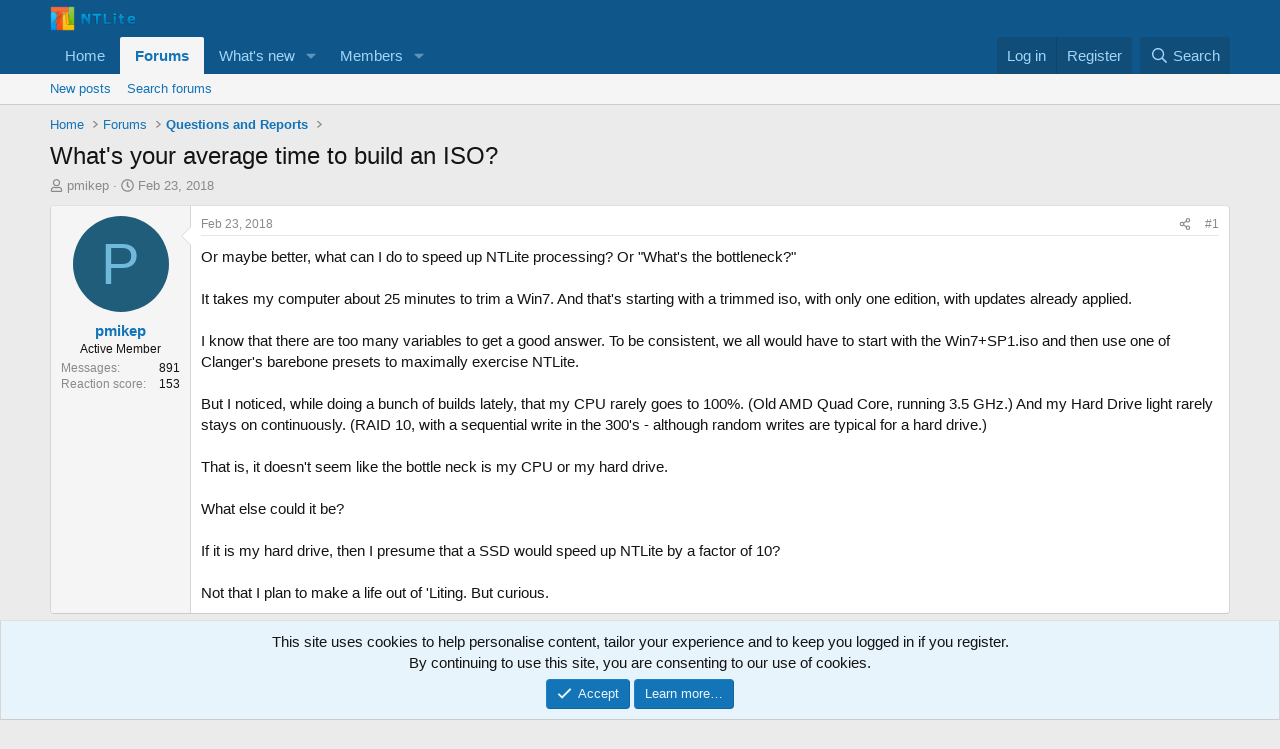

--- FILE ---
content_type: text/html; charset=utf-8
request_url: https://www.ntlite.com/community/index.php?threads/whats-your-average-time-to-build-an-iso.261/page-3
body_size: 15179
content:
<!DOCTYPE html>
<html id="XF" lang="en-US" dir="LTR"
	data-xf="2.3"
	data-app="public"
	
	
	data-template="thread_view_type_question"
	data-container-key="node-4"
	data-content-key="thread-261"
	data-logged-in="false"
	data-cookie-prefix="xf_"
	data-csrf="1768976285,4a25a66efa89fb0892f51515084d061c"
	class="has-no-js template-thread_view_type_question"
	>
<head>
	
	
	

	<meta charset="utf-8" />
	<title>What&#039;s your average time to build an ISO? | Page 3 | NTLite Forums</title>
	<link rel="manifest" href="/community/webmanifest.php">

	<meta http-equiv="X-UA-Compatible" content="IE=Edge" />
	<meta name="viewport" content="width=device-width, initial-scale=1, viewport-fit=cover">

	
		
			
				<meta name="theme-color" media="(prefers-color-scheme: light)" content="#0f578a" />
				<meta name="theme-color" media="(prefers-color-scheme: dark)" content="#0a1c29" />
			
		
	

	<meta name="apple-mobile-web-app-title" content="NTLite Forums">
	
		<link rel="apple-touch-icon" href="/wp-content/uploads/web-128-01.png" />
	

	
		
		<meta name="description" content="Or maybe better, what can I do to speed up NTLite processing? Or &quot;What&#039;s the bottleneck?&quot; 

It takes my computer about 25 minutes to trim a Win7. And that&#039;s..." />
		<meta property="og:description" content="Or maybe better, what can I do to speed up NTLite processing? Or &quot;What&#039;s the bottleneck?&quot; 

It takes my computer about 25 minutes to trim a Win7. And that&#039;s starting with a trimmed iso, with only one edition, with updates already applied.

I know that there are too many variables to get a good..." />
		<meta property="twitter:description" content="Or maybe better, what can I do to speed up NTLite processing? Or &quot;What&#039;s the bottleneck?&quot; 

It takes my computer about 25 minutes to trim a Win7. And that&#039;s starting with a trimmed iso, with only..." />
	
	
		<meta property="og:url" content="https://www.ntlite.com/community/index.php?threads/whats-your-average-time-to-build-an-iso.261/" />
	
		<link rel="canonical" href="https://www.ntlite.com/community/index.php?threads/whats-your-average-time-to-build-an-iso.261/page-3" />
	
		<link rel="prev" href="/community/index.php?threads/whats-your-average-time-to-build-an-iso.261/page-2#posts" />
	

	
		
	
	
	<meta property="og:site_name" content="NTLite Forums" />


	
	
		
	
	
	<meta property="og:type" content="website" />


	
	
		
	
	
	
		<meta property="og:title" content="What&#039;s your average time to build an ISO?" />
		<meta property="twitter:title" content="What&#039;s your average time to build an ISO?" />
	


	
	
	
	
		
	
	
	
		<meta property="og:image" content="/wp-content/uploads/web-128-01.png" />
		<meta property="twitter:image" content="/wp-content/uploads/web-128-01.png" />
		<meta property="twitter:card" content="summary" />
	


	

	
	
	
		
	
	

	<link rel="stylesheet" href="/community/css.php?css=public%3Anormalize.css%2Cpublic%3Afa.css%2Cpublic%3Avariations.less%2Cpublic%3Acore.less%2Cpublic%3Aapp.less&amp;s=1&amp;l=1&amp;d=1753523016&amp;k=00b44350feefced28229bcc3809fb6ce64b5a68e" />

	<link rel="stylesheet" href="/community/css.php?css=public%3Aattachments.less%2Cpublic%3Amessage.less%2Cpublic%3Anotices.less%2Cpublic%3Ashare_controls.less%2Cpublic%3Aextra.less&amp;s=1&amp;l=1&amp;d=1753523016&amp;k=26b33dd2935101d052fe037b184a06abc0742ef2" />


	
		<script src="/community/js/xf/preamble.min.js?_v=b993128a"></script>
	

	
	<script src="/community/js/vendor/vendor-compiled.js?_v=b993128a" defer></script>
	<script src="/community/js/xf/core-compiled.js?_v=b993128a" defer></script>

	<script>
		XF.ready(() =>
		{
			XF.extendObject(true, XF.config, {
				// 
				userId: 0,
				enablePush: false,
				pushAppServerKey: '',
				url: {
					fullBase: 'https://www.ntlite.com/community/',
					basePath: '/community/',
					css: '/community/css.php?css=__SENTINEL__&s=1&l=1&d=1753523016',
					js: '/community/js/__SENTINEL__?_v=b993128a',
					icon: '/community/data/local/icons/__VARIANT__.svg?v=1753523044#__NAME__',
					iconInline: '/community/styles/fa/__VARIANT__/__NAME__.svg?v=5.15.3',
					keepAlive: '/community/index.php?login/keep-alive'
				},
				cookie: {
					path: '/',
					domain: '',
					prefix: 'xf_',
					secure: true,
					consentMode: 'simple',
					consented: ["optional","_third_party"]
				},
				cacheKey: 'f3ed7234243583f554e27d349fe769c5',
				csrf: '1768976285,4a25a66efa89fb0892f51515084d061c',
				js: {},
				fullJs: false,
				css: {"public:attachments.less":true,"public:message.less":true,"public:notices.less":true,"public:share_controls.less":true,"public:extra.less":true},
				time: {
					now: 1768976285,
					today: 1768950000,
					todayDow: 3,
					tomorrow: 1769036400,
					yesterday: 1768863600,
					week: 1768431600,
					month: 1767222000,
					year: 1767222000
				},
				style: {
					light: 'default',
					dark: 'alternate',
					defaultColorScheme: 'light'
				},
				borderSizeFeature: '3px',
				fontAwesomeWeight: 'r',
				enableRtnProtect: true,
				
				enableFormSubmitSticky: true,
				imageOptimization: '0',
				imageOptimizationQuality: 0.85,
				uploadMaxFilesize: 2097152,
				uploadMaxWidth: 0,
				uploadMaxHeight: 0,
				allowedVideoExtensions: ["m4v","mov","mp4","mp4v","mpeg","mpg","ogv","webm"],
				allowedAudioExtensions: ["mp3","opus","ogg","wav"],
				shortcodeToEmoji: true,
				visitorCounts: {
					conversations_unread: '0',
					alerts_unviewed: '0',
					total_unread: '0',
					title_count: false,
					icon_indicator: true
				},
				jsMt: {"xf\/action.js":"1f4270de","xf\/embed.js":"93edbc5d","xf\/form.js":"93edbc5d","xf\/structure.js":"1f4270de","xf\/tooltip.js":"93edbc5d"},
				jsState: {},
				publicMetadataLogoUrl: '/wp-content/uploads/web-128-01.png',
				publicPushBadgeUrl: 'https://www.ntlite.com/community/styles/default/xenforo/bell.png'
			})

			XF.extendObject(XF.phrases, {
				// 
				date_x_at_time_y:     "{date} at {time}",
				day_x_at_time_y:      "{day} at {time}",
				yesterday_at_x:       "Yesterday at {time}",
				x_minutes_ago:        "{minutes} minutes ago",
				one_minute_ago:       "1 minute ago",
				a_moment_ago:         "A moment ago",
				today_at_x:           "Today at {time}",
				in_a_moment:          "In a moment",
				in_a_minute:          "In a minute",
				in_x_minutes:         "In {minutes} minutes",
				later_today_at_x:     "Later today at {time}",
				tomorrow_at_x:        "Tomorrow at {time}",
				short_date_x_minutes: "{minutes}m",
				short_date_x_hours:   "{hours}h",
				short_date_x_days:    "{days}d",

				day0: "Sunday",
				day1: "Monday",
				day2: "Tuesday",
				day3: "Wednesday",
				day4: "Thursday",
				day5: "Friday",
				day6: "Saturday",

				dayShort0: "Sun",
				dayShort1: "Mon",
				dayShort2: "Tue",
				dayShort3: "Wed",
				dayShort4: "Thu",
				dayShort5: "Fri",
				dayShort6: "Sat",

				month0: "January",
				month1: "February",
				month2: "March",
				month3: "April",
				month4: "May",
				month5: "June",
				month6: "July",
				month7: "August",
				month8: "September",
				month9: "October",
				month10: "November",
				month11: "December",

				active_user_changed_reload_page: "The active user has changed. Reload the page for the latest version.",
				server_did_not_respond_in_time_try_again: "The server did not respond in time. Please try again.",
				oops_we_ran_into_some_problems: "Oops! We ran into some problems.",
				oops_we_ran_into_some_problems_more_details_console: "Oops! We ran into some problems. Please try again later. More error details may be in the browser console.",
				file_too_large_to_upload: "The file is too large to be uploaded.",
				uploaded_file_is_too_large_for_server_to_process: "The uploaded file is too large for the server to process.",
				files_being_uploaded_are_you_sure: "Files are still being uploaded. Are you sure you want to submit this form?",
				attach: "Attach files",
				rich_text_box: "Rich text box",
				close: "Close",
				link_copied_to_clipboard: "Link copied to clipboard.",
				text_copied_to_clipboard: "Text copied to clipboard.",
				loading: "Loading…",
				you_have_exceeded_maximum_number_of_selectable_items: "You have exceeded the maximum number of selectable items.",

				processing: "Processing",
				'processing...': "Processing…",

				showing_x_of_y_items: "Showing {count} of {total} items",
				showing_all_items: "Showing all items",
				no_items_to_display: "No items to display",

				number_button_up: "Increase",
				number_button_down: "Decrease",

				push_enable_notification_title: "Push notifications enabled successfully at NTLite Forums",
				push_enable_notification_body: "Thank you for enabling push notifications!",

				pull_down_to_refresh: "Pull down to refresh",
				release_to_refresh: "Release to refresh",
				refreshing: "Refreshing…"
			})
		})
	</script>

	


	

	
</head>
<body data-template="thread_view_type_question">

<div class="p-pageWrapper" id="top">

	

	<header class="p-header" id="header">
		<div class="p-header-inner">
			<div class="p-header-content">
				<div class="p-header-logo p-header-logo--image">
					<a href="https://www.ntlite.com">
						

	

	
		
		

		
	
		
		

		
	

	

	<picture data-variations="{&quot;default&quot;:{&quot;1&quot;:&quot;\/wp-content\/uploads\/2014\/10\/72-web-logo.png&quot;,&quot;2&quot;:null},&quot;alternate&quot;:{&quot;1&quot;:&quot;\/wp-content\/uploads\/2014\/10\/72-web-logo.png&quot;,&quot;2&quot;:null}}">
		
		
		

		
			
			
			

			
		

		<img src="/wp-content/uploads/2014/10/72-web-logo.png"  width="100" height="36" alt="NTLite Forums"  />
	</picture>


					</a>
				</div>

				
			</div>
		</div>
	</header>

	
	

	
		<div class="p-navSticky p-navSticky--primary" data-xf-init="sticky-header">
			
		<nav class="p-nav">
			<div class="p-nav-inner">
				<button type="button" class="button button--plain p-nav-menuTrigger" data-xf-click="off-canvas" data-menu=".js-headerOffCanvasMenu" tabindex="0" aria-label="Menu"><span class="button-text">
					<i aria-hidden="true"></i>
				</span></button>

				<div class="p-nav-smallLogo">
					<a href="https://www.ntlite.com">
						

	

	
		
		

		
	
		
		

		
	

	

	<picture data-variations="{&quot;default&quot;:{&quot;1&quot;:&quot;\/wp-content\/uploads\/2014\/10\/72-web-logo.png&quot;,&quot;2&quot;:null},&quot;alternate&quot;:{&quot;1&quot;:&quot;\/wp-content\/uploads\/2014\/10\/72-web-logo.png&quot;,&quot;2&quot;:null}}">
		
		
		

		
			
			
			

			
		

		<img src="/wp-content/uploads/2014/10/72-web-logo.png"  width="100" height="36" alt="NTLite Forums"  />
	</picture>


					</a>
				</div>

				<div class="p-nav-scroller hScroller" data-xf-init="h-scroller" data-auto-scroll=".p-navEl.is-selected">
					<div class="hScroller-scroll">
						<ul class="p-nav-list js-offCanvasNavSource">
							
								<li>
									
	<div class="p-navEl " >
	

		
	
	<a href="https://www.ntlite.com"
	class="p-navEl-link "
	
	data-xf-key="1"
	data-nav-id="home">Home</a>


		

		
	
	</div>

								</li>
							
								<li>
									
	<div class="p-navEl is-selected" data-has-children="true">
	

		
	
	<a href="/community/index.php"
	class="p-navEl-link p-navEl-link--splitMenu "
	
	
	data-nav-id="forums">Forums</a>


		<a data-xf-key="2"
			data-xf-click="menu"
			data-menu-pos-ref="< .p-navEl"
			class="p-navEl-splitTrigger"
			role="button"
			tabindex="0"
			aria-label="Toggle expanded"
			aria-expanded="false"
			aria-haspopup="true"></a>

		
	
		<div class="menu menu--structural" data-menu="menu" aria-hidden="true">
			<div class="menu-content">
				
					
	
	
	<a href="/community/index.php?whats-new/posts/"
	class="menu-linkRow u-indentDepth0 js-offCanvasCopy "
	
	
	data-nav-id="newPosts">New posts</a>

	

				
					
	
	
	<a href="/community/index.php?search/&amp;type=post"
	class="menu-linkRow u-indentDepth0 js-offCanvasCopy "
	
	
	data-nav-id="searchForums">Search forums</a>

	

				
			</div>
		</div>
	
	</div>

								</li>
							
								<li>
									
	<div class="p-navEl " data-has-children="true">
	

		
	
	<a href="/community/index.php?whats-new/"
	class="p-navEl-link p-navEl-link--splitMenu "
	
	
	data-nav-id="whatsNew">What's new</a>


		<a data-xf-key="3"
			data-xf-click="menu"
			data-menu-pos-ref="< .p-navEl"
			class="p-navEl-splitTrigger"
			role="button"
			tabindex="0"
			aria-label="Toggle expanded"
			aria-expanded="false"
			aria-haspopup="true"></a>

		
	
		<div class="menu menu--structural" data-menu="menu" aria-hidden="true">
			<div class="menu-content">
				
					
	
	
	<a href="/community/index.php?featured/"
	class="menu-linkRow u-indentDepth0 js-offCanvasCopy "
	
	
	data-nav-id="featured">Featured content</a>

	

				
					
	
	
	<a href="/community/index.php?whats-new/posts/"
	class="menu-linkRow u-indentDepth0 js-offCanvasCopy "
	 rel="nofollow"
	
	data-nav-id="whatsNewPosts">New posts</a>

	

				
					
	
	
	<a href="/community/index.php?whats-new/profile-posts/"
	class="menu-linkRow u-indentDepth0 js-offCanvasCopy "
	 rel="nofollow"
	
	data-nav-id="whatsNewProfilePosts">New profile posts</a>

	

				
					
	
	
	<a href="/community/index.php?whats-new/latest-activity"
	class="menu-linkRow u-indentDepth0 js-offCanvasCopy "
	 rel="nofollow"
	
	data-nav-id="latestActivity">Latest activity</a>

	

				
			</div>
		</div>
	
	</div>

								</li>
							
								<li>
									
	<div class="p-navEl " data-has-children="true">
	

		
	
	<a href="/community/index.php?members/"
	class="p-navEl-link p-navEl-link--splitMenu "
	
	
	data-nav-id="members">Members</a>


		<a data-xf-key="4"
			data-xf-click="menu"
			data-menu-pos-ref="< .p-navEl"
			class="p-navEl-splitTrigger"
			role="button"
			tabindex="0"
			aria-label="Toggle expanded"
			aria-expanded="false"
			aria-haspopup="true"></a>

		
	
		<div class="menu menu--structural" data-menu="menu" aria-hidden="true">
			<div class="menu-content">
				
					
	
	
	<a href="/community/index.php?online/"
	class="menu-linkRow u-indentDepth0 js-offCanvasCopy "
	
	
	data-nav-id="currentVisitors">Current visitors</a>

	

				
					
	
	
	<a href="/community/index.php?whats-new/profile-posts/"
	class="menu-linkRow u-indentDepth0 js-offCanvasCopy "
	 rel="nofollow"
	
	data-nav-id="newProfilePosts">New profile posts</a>

	

				
					
	
	
	<a href="/community/index.php?search/&amp;type=profile_post"
	class="menu-linkRow u-indentDepth0 js-offCanvasCopy "
	
	
	data-nav-id="searchProfilePosts">Search profile posts</a>

	

				
			</div>
		</div>
	
	</div>

								</li>
							
						</ul>
					</div>
				</div>

				<div class="p-nav-opposite">
					<div class="p-navgroup p-account p-navgroup--guest">
						
							<a href="/community/index.php?login/" class="p-navgroup-link p-navgroup-link--textual p-navgroup-link--logIn"
								data-xf-click="overlay" data-follow-redirects="on">
								<span class="p-navgroup-linkText">Log in</span>
							</a>
							
								<a href="/community/index.php?register/" class="p-navgroup-link p-navgroup-link--textual p-navgroup-link--register"
									data-xf-click="overlay" data-follow-redirects="on">
									<span class="p-navgroup-linkText">Register</span>
								</a>
							
						
					</div>

					<div class="p-navgroup p-discovery">
						<a href="/community/index.php?whats-new/"
							class="p-navgroup-link p-navgroup-link--iconic p-navgroup-link--whatsnew"
							aria-label="What&#039;s new"
							title="What&#039;s new">
							<i aria-hidden="true"></i>
							<span class="p-navgroup-linkText">What's new</span>
						</a>

						
							<a href="/community/index.php?search/"
								class="p-navgroup-link p-navgroup-link--iconic p-navgroup-link--search"
								data-xf-click="menu"
								data-xf-key="/"
								aria-label="Search"
								aria-expanded="false"
								aria-haspopup="true"
								title="Search">
								<i aria-hidden="true"></i>
								<span class="p-navgroup-linkText">Search</span>
							</a>
							<div class="menu menu--structural menu--wide" data-menu="menu" aria-hidden="true">
								<form action="/community/index.php?search/search" method="post"
									class="menu-content"
									data-xf-init="quick-search">

									<h3 class="menu-header">Search</h3>
									
									<div class="menu-row">
										
											<div class="inputGroup inputGroup--joined">
												<input type="text" class="input" name="keywords" data-acurl="/community/index.php?search/auto-complete" placeholder="Search…" aria-label="Search" data-menu-autofocus="true" />
												
			<select name="constraints" class="js-quickSearch-constraint input" aria-label="Search within">
				<option value="">Everywhere</option>
<option value="{&quot;search_type&quot;:&quot;post&quot;}">Threads</option>
<option value="{&quot;search_type&quot;:&quot;post&quot;,&quot;c&quot;:{&quot;nodes&quot;:[4],&quot;child_nodes&quot;:1}}">This forum</option>
<option value="{&quot;search_type&quot;:&quot;post&quot;,&quot;c&quot;:{&quot;thread&quot;:261}}">This thread</option>

			</select>
		
											</div>
										
									</div>

									
									<div class="menu-row">
										<label class="iconic"><input type="checkbox"  name="c[title_only]" value="1" /><i aria-hidden="true"></i><span class="iconic-label">Search titles only

													
													<span tabindex="0" role="button"
														data-xf-init="tooltip" data-trigger="hover focus click" title="Tags will also be searched in content where tags are supported">

														<i class="fa--xf far fa-question-circle  u-muted u-smaller"><svg xmlns="http://www.w3.org/2000/svg" role="img" ><title>Note</title><use href="/community/data/local/icons/regular.svg?v=1753523044#question-circle"></use></svg></i>
													</span></span></label>

									</div>
									
									<div class="menu-row">
										<div class="inputGroup">
											<span class="inputGroup-text" id="ctrl_search_menu_by_member">By:</span>
											<input type="text" class="input" name="c[users]" data-xf-init="auto-complete" placeholder="Member" aria-labelledby="ctrl_search_menu_by_member" />
										</div>
									</div>
									<div class="menu-footer">
									<span class="menu-footer-controls">
										<button type="submit" class="button button--icon button--icon--search button--primary"><i class="fa--xf far fa-search "><svg xmlns="http://www.w3.org/2000/svg" role="img" aria-hidden="true" ><use href="/community/data/local/icons/regular.svg?v=1753523044#search"></use></svg></i><span class="button-text">Search</span></button>
										<button type="submit" class="button " name="from_search_menu"><span class="button-text">Advanced search…</span></button>
									</span>
									</div>

									<input type="hidden" name="_xfToken" value="1768976285,4a25a66efa89fb0892f51515084d061c" />
								</form>
							</div>
						
					</div>
				</div>
			</div>
		</nav>
	
		</div>
		
		
			<div class="p-sectionLinks">
				<div class="p-sectionLinks-inner hScroller" data-xf-init="h-scroller">
					<div class="hScroller-scroll">
						<ul class="p-sectionLinks-list">
							
								<li>
									
	<div class="p-navEl " >
	

		
	
	<a href="/community/index.php?whats-new/posts/"
	class="p-navEl-link "
	
	data-xf-key="alt+1"
	data-nav-id="newPosts">New posts</a>


		

		
	
	</div>

								</li>
							
								<li>
									
	<div class="p-navEl " >
	

		
	
	<a href="/community/index.php?search/&amp;type=post"
	class="p-navEl-link "
	
	data-xf-key="alt+2"
	data-nav-id="searchForums">Search forums</a>


		

		
	
	</div>

								</li>
							
						</ul>
					</div>
				</div>
			</div>
			
	
		

	<div class="offCanvasMenu offCanvasMenu--nav js-headerOffCanvasMenu" data-menu="menu" aria-hidden="true" data-ocm-builder="navigation">
		<div class="offCanvasMenu-backdrop" data-menu-close="true"></div>
		<div class="offCanvasMenu-content">
			<div class="offCanvasMenu-header">
				Menu
				<a class="offCanvasMenu-closer" data-menu-close="true" role="button" tabindex="0" aria-label="Close"></a>
			</div>
			
				<div class="p-offCanvasRegisterLink">
					<div class="offCanvasMenu-linkHolder">
						<a href="/community/index.php?login/" class="offCanvasMenu-link" data-xf-click="overlay" data-menu-close="true">
							Log in
						</a>
					</div>
					<hr class="offCanvasMenu-separator" />
					
						<div class="offCanvasMenu-linkHolder">
							<a href="/community/index.php?register/" class="offCanvasMenu-link" data-xf-click="overlay" data-menu-close="true">
								Register
							</a>
						</div>
						<hr class="offCanvasMenu-separator" />
					
				</div>
			
			<div class="js-offCanvasNavTarget"></div>
			<div class="offCanvasMenu-installBanner js-installPromptContainer" style="display: none;" data-xf-init="install-prompt">
				<div class="offCanvasMenu-installBanner-header">Install the app</div>
				<button type="button" class="button js-installPromptButton"><span class="button-text">Install</span></button>
				<template class="js-installTemplateIOS">
					<div class="js-installTemplateContent">
						<div class="overlay-title">How to install the app on iOS</div>
						<div class="block-body">
							<div class="block-row">
								<p>
									Follow along with the video below to see how to install our site as a web app on your home screen.
								</p>
								<p style="text-align: center">
									<video src="/community/styles/default/xenforo/add_to_home.mp4"
										width="280" height="480" autoplay loop muted playsinline></video>
								</p>
								<p>
									<small><strong>Note:</strong> This feature may not be available in some browsers.</small>
								</p>
							</div>
						</div>
					</div>
				</template>
			</div>
		</div>
	</div>

	<div class="p-body">
		<div class="p-body-inner">
			<!--XF:EXTRA_OUTPUT-->

			

			

			
			
	
		<ul class="p-breadcrumbs "
			itemscope itemtype="https://schema.org/BreadcrumbList">
			
				

				
				

				
					
					
	<li itemprop="itemListElement" itemscope itemtype="https://schema.org/ListItem">
		<a href="https://www.ntlite.com" itemprop="item">
			<span itemprop="name">Home</span>
		</a>
		<meta itemprop="position" content="1" />
	</li>

				

				
					
					
	<li itemprop="itemListElement" itemscope itemtype="https://schema.org/ListItem">
		<a href="/community/index.php" itemprop="item">
			<span itemprop="name">Forums</span>
		</a>
		<meta itemprop="position" content="2" />
	</li>

				
				
					
					
	<li itemprop="itemListElement" itemscope itemtype="https://schema.org/ListItem">
		<a href="/community/index.php?forums/questions-and-reports.4/" itemprop="item">
			<span itemprop="name">Questions and Reports</span>
		</a>
		<meta itemprop="position" content="3" />
	</li>

				
			
		</ul>
	

			

			
	<noscript class="js-jsWarning"><div class="blockMessage blockMessage--important blockMessage--iconic u-noJsOnly">JavaScript is disabled. For a better experience, please enable JavaScript in your browser before proceeding.</div></noscript>

			
	<div class="blockMessage blockMessage--important blockMessage--iconic js-browserWarning" style="display: none">You are using an out of date browser. It  may not display this or other websites correctly.<br />You should upgrade or use an <a href="https://www.google.com/chrome/" target="_blank" rel="noopener">alternative browser</a>.</div>


			
				<div class="p-body-header">
					
						
							<div class="p-title ">
								
									
										<h1 class="p-title-value">What&#039;s your average time to build an ISO?</h1>
									
									
								
							</div>
						

						
							<div class="p-description">
	<ul class="listInline listInline--bullet">
		<li>
			<i class="fa--xf far fa-user "><svg xmlns="http://www.w3.org/2000/svg" role="img" ><title>Thread starter</title><use href="/community/data/local/icons/regular.svg?v=1753523044#user"></use></svg></i>
			<span class="u-srOnly">Thread starter</span>

			<a href="/community/index.php?members/pmikep.80/" class="username  u-concealed" dir="auto" data-user-id="80" data-xf-init="member-tooltip">pmikep</a>
		</li>
		<li>
			<i class="fa--xf far fa-clock "><svg xmlns="http://www.w3.org/2000/svg" role="img" ><title>Start date</title><use href="/community/data/local/icons/regular.svg?v=1753523044#clock"></use></svg></i>
			<span class="u-srOnly">Start date</span>

			<a href="/community/index.php?threads/whats-your-average-time-to-build-an-iso.261/" class="u-concealed"><time  class="u-dt" dir="auto" datetime="2018-02-23T00:42:03+0100" data-timestamp="1519342923" data-date="Feb 23, 2018" data-time="12:42 AM" data-short="Feb &#039;18" title="Feb 23, 2018 at 12:42 AM">Feb 23, 2018</time></a>
		</li>
		
		
	</ul>
</div>
						
					
				</div>
			

			<div class="p-body-main  ">
				
				<div class="p-body-contentCol"></div>
				

				

				<div class="p-body-content">
					
					<div class="p-body-pageContent">










	
	
	
		
	
	
	


	
	
	
		
	
	
	


	
	
		
	
	
	


	
	



	












	

	
		
	















	

	
	<div class="block block--messages "
		data-xf-init="lightbox select-to-quote"
		data-message-selector=".js-post"
		data-lb-id="thread-261">
		
			
	


			<div class="block-outer"></div>

			
	<div class="block-outer js-threadStatusField"></div>

		

		<div class="block-container">
			<div class="block-body">
				
					

	
	

	

	
	<article class="message message--post js-post js-inlineModContainer  "
		data-author="pmikep"
		data-content="post-2409"
		id="js-post-2409"
		>

		

		<span class="u-anchorTarget" id="post-2409"></span>

		
			<div class="message-inner">
				
					<div class="message-cell message-cell--user">
						

	<section class="message-user"
		
		
		>

		

		<div class="message-avatar ">
			<div class="message-avatar-wrapper">
				<a href="/community/index.php?members/pmikep.80/" class="avatar avatar--m avatar--default avatar--default--dynamic" data-user-id="80" data-xf-init="member-tooltip" style="background-color: #1f5d7a; color: #70b9db">
			<span class="avatar-u80-m" role="img" aria-label="pmikep">P</span> 
		</a>
				
			</div>
		</div>
		<div class="message-userDetails">
			<h4 class="message-name"><a href="/community/index.php?members/pmikep.80/" class="username " dir="auto" data-user-id="80" data-xf-init="member-tooltip">pmikep</a></h4>
			<h5 class="userTitle message-userTitle" dir="auto">Active Member</h5>
			
		</div>
		
			
			
				<div class="message-userExtras">
				
					
					
						<dl class="pairs pairs--justified">
							<dt>Messages</dt>
							<dd>891</dd>
						</dl>
					
					
					
						<dl class="pairs pairs--justified">
							<dt>Reaction score</dt>
							<dd>153</dd>
						</dl>
					
					
					
					
					
					
				
				</div>
			
		
		<span class="message-userArrow"></span>
	</section>

					</div>
				

				
					<div class="message-cell message-cell--main">
					
						<div class="message-main js-quickEditTarget">

							
								

	

	<header class="message-attribution message-attribution--split">
		<ul class="message-attribution-main listInline ">
			
			
			<li class="u-concealed">
				<a href="/community/index.php?threads/whats-your-average-time-to-build-an-iso.261/post-2409" rel="nofollow" >
					<time  class="u-dt" dir="auto" datetime="2018-02-23T00:42:03+0100" data-timestamp="1519342923" data-date="Feb 23, 2018" data-time="12:42 AM" data-short="Feb &#039;18" title="Feb 23, 2018 at 12:42 AM">Feb 23, 2018</time>
				</a>
			</li>
			
		</ul>

		<ul class="message-attribution-opposite message-attribution-opposite--list ">
			
			<li>
				<a href="/community/index.php?threads/whats-your-average-time-to-build-an-iso.261/post-2409"
					class="message-attribution-gadget"
					data-xf-init="share-tooltip"
					data-href="/community/index.php?posts/2409/share"
					aria-label="Share"
					rel="nofollow">
					<i class="fa--xf far fa-share-alt "><svg xmlns="http://www.w3.org/2000/svg" role="img" aria-hidden="true" ><use href="/community/data/local/icons/regular.svg?v=1753523044#share-alt"></use></svg></i>
				</a>
			</li>
			
				<li class="u-hidden js-embedCopy">
					
	<a href="javascript:"
		data-xf-init="copy-to-clipboard"
		data-copy-text="&lt;div class=&quot;js-xf-embed&quot; data-url=&quot;https://www.ntlite.com/community&quot; data-content=&quot;post-2409&quot;&gt;&lt;/div&gt;&lt;script defer src=&quot;https://www.ntlite.com/community/js/xf/external_embed.js?_v=b993128a&quot;&gt;&lt;/script&gt;"
		data-success="Embed code HTML copied to clipboard."
		class="">
		<i class="fa--xf far fa-code "><svg xmlns="http://www.w3.org/2000/svg" role="img" aria-hidden="true" ><use href="/community/data/local/icons/regular.svg?v=1753523044#code"></use></svg></i>
	</a>

				</li>
			
			
			
				<li>
					<a href="/community/index.php?threads/whats-your-average-time-to-build-an-iso.261/post-2409" rel="nofollow">
						#1
					</a>
				</li>
			
		</ul>
	</header>

							

							<div class="message-content js-messageContent">
							

								
									
	
	
	

								

								
									
	

	<div class="message-userContent lbContainer js-lbContainer "
		data-lb-id="post-2409"
		data-lb-caption-desc="pmikep &middot; Feb 23, 2018 at 12:42 AM">

		
			

	
		
	

		

		<article class="message-body js-selectToQuote">
			
				
			

			<div >
				
					<div class="bbWrapper">Or maybe better, what can I do to speed up NTLite processing? Or &quot;What&#039;s the bottleneck?&quot; <br />
<br />
It takes my computer about 25 minutes to trim a Win7. And that&#039;s starting with a trimmed iso, with only one edition, with updates already applied.<br />
<br />
I know that there are too many variables to get a good answer. To be consistent, we all would have to start with the Win7+SP1.iso and then use one of Clanger&#039;s barebone presets to maximally exercise NTLite.<br />
<br />
But I noticed, while doing a bunch of builds lately, that my CPU rarely goes to 100%. (Old AMD Quad Core, running 3.5 GHz.) And my Hard Drive light rarely stays on continuously. (RAID 10, with a sequential write in the 300&#039;s - although random writes are typical for a hard drive.)<br />
<br />
That is, it doesn&#039;t seem like the bottle neck is my CPU or my hard drive. <br />
<br />
What else could it be? <br />
<br />
If it is my hard drive, then I presume that a SSD would speed up NTLite by a factor of 10?<br />
<br />
Not that I plan to make a life out of &#039;Liting. But curious.</div>
				
			</div>

			<div class="js-selectToQuoteEnd">&nbsp;</div>
			
				
			
		</article>

		
			

	
		
	

		

		
	</div>

								

								
									
	

	

								

								
									
	

								

							
							</div>

							
								
	

	<footer class="message-footer">
		

		

		<div class="reactionsBar js-reactionsList ">
			
		</div>

		<div class="js-historyTarget message-historyTarget toggleTarget" data-href="trigger-href"></div>
	</footer>

							
						</div>

					
					</div>
				
			</div>
		
	</article>

	
	

				
			</div>
		</div>

		
	</div>



	



<div class="block block--messages" data-xf-init="" data-type="post" data-href="/community/index.php?inline-mod/" data-search-target="*">

	<span class="u-anchorTarget" id="posts"></span>

	

	<div class="block-outer"><div class="block-outer-main"><nav class="pageNavWrapper pageNavWrapper--mixed ">



<div class="pageNav  ">
	
		<a href="/community/index.php?threads/whats-your-average-time-to-build-an-iso.261/page-2#posts" class="pageNav-jump pageNav-jump--prev">Prev</a>
	

	<ul class="pageNav-main">
		

	
		<li class="pageNav-page "><a href="/community/index.php?threads/whats-your-average-time-to-build-an-iso.261/">1</a></li>
	


		

		
			

	
		<li class="pageNav-page pageNav-page--earlier"><a href="/community/index.php?threads/whats-your-average-time-to-build-an-iso.261/page-2#posts">2</a></li>
	

		

		

		

	
		<li class="pageNav-page pageNav-page--current "><a href="/community/index.php?threads/whats-your-average-time-to-build-an-iso.261/page-3#posts">3</a></li>
	

	</ul>

	
</div>

<div class="pageNavSimple">
	
		<a href="/community/index.php?threads/whats-your-average-time-to-build-an-iso.261/"
			class="pageNavSimple-el pageNavSimple-el--first"
			data-xf-init="tooltip" title="First">
			<i aria-hidden="true"></i> <span class="u-srOnly">First</span>
		</a>
		<a href="/community/index.php?threads/whats-your-average-time-to-build-an-iso.261/page-2#posts" class="pageNavSimple-el pageNavSimple-el--prev">
			<i aria-hidden="true"></i> Prev
		</a>
	

	<a class="pageNavSimple-el pageNavSimple-el--current"
		data-xf-init="tooltip" title="Go to page"
		data-xf-click="menu" role="button" tabindex="0" aria-expanded="false" aria-haspopup="true">
		3 of 3
	</a>
	

	<div class="menu menu--pageJump" data-menu="menu" aria-hidden="true">
		<div class="menu-content">
			<h4 class="menu-header">Go to page</h4>
			<div class="menu-row" data-xf-init="page-jump" data-page-url="/community/index.php?threads/whats-your-average-time-to-build-an-iso.261/page-%page%">
				<div class="inputGroup inputGroup--numbers">
					<div class="inputGroup inputGroup--numbers inputNumber" data-xf-init="number-box"><input type="number" pattern="\d*" class="input input--number js-numberBoxTextInput input input--numberNarrow js-pageJumpPage" value="3"  min="1" max="3" step="1" required="required" data-menu-autofocus="true" /></div>
					<span class="inputGroup-text"><button type="button" class="button js-pageJumpGo"><span class="button-text">Go</span></button></span>
				</div>
			</div>
		</div>
	</div>


	
</div>

</nav>



</div></div>

	

	

	<div class="block-container lbContainer"
		data-xf-init="lightbox select-to-quote"
		data-message-selector=".js-post"
		data-lb-id="thread-261"
		data-lb-universal="0">

		<div class="block-body js-replyNewMessageContainer">
			
				

					

					
						

	
	

	

	
	<article class="message message--post  js-post js-inlineModContainer  "
		data-author="Clanger"
		data-content="post-17508"
		id="js-post-17508"
		itemscope itemtype="https://schema.org/Answer" itemid="https://www.ntlite.com/community/index.php?posts/17508/">

		
			<meta itemprop="parentItem" itemscope itemid="https://www.ntlite.com/community/index.php?threads/whats-your-average-time-to-build-an-iso.261/" />
			<meta itemprop="name" content="Post #41" />
		

		<span class="u-anchorTarget" id="post-17508"></span>

		
			<div class="message-inner">
				
					<div class="message-cell message-cell--user">
						

	<section class="message-user"
		itemprop="author"
		itemscope itemtype="https://schema.org/Person"
		itemid="https://www.ntlite.com/community/index.php?members/clanger.3/">

		
			<meta itemprop="url" content="https://www.ntlite.com/community/index.php?members/clanger.3/" />
		

		<div class="message-avatar ">
			<div class="message-avatar-wrapper">
				<a href="/community/index.php?members/clanger.3/" class="avatar avatar--m avatar--default avatar--default--dynamic" data-user-id="3" data-xf-init="member-tooltip" style="background-color: #33cc8f; color: #0f3d2b">
			<span class="avatar-u3-m" role="img" aria-label="Clanger">C</span> 
		</a>
				
			</div>
		</div>
		<div class="message-userDetails">
			<h4 class="message-name"><a href="/community/index.php?members/clanger.3/" class="username " dir="auto" data-user-id="3" data-xf-init="member-tooltip"><span itemprop="name">Clanger</span></a></h4>
			<h5 class="userTitle message-userTitle" dir="auto" itemprop="jobTitle">Well-Known Member</h5>
			
		</div>
		
			
			
				<div class="message-userExtras">
				
					
					
						<dl class="pairs pairs--justified">
							<dt>Messages</dt>
							<dd>5,485</dd>
						</dl>
					
					
					
						<dl class="pairs pairs--justified">
							<dt>Reaction score</dt>
							<dd>1,780</dd>
						</dl>
					
					
					
					
					
					
				
				</div>
			
		
		<span class="message-userArrow"></span>
	</section>

					</div>
				

				
		
					<div class="message-cell message-cell--main">
					
						<div class="message-main js-quickEditTarget">

							
								

	

	<header class="message-attribution message-attribution--split">
		<ul class="message-attribution-main listInline ">
			
			
			<li class="u-concealed">
				<a href="/community/index.php?threads/whats-your-average-time-to-build-an-iso.261/post-17508" rel="nofollow" itemprop="url">
					<time  class="u-dt" dir="auto" datetime="2021-03-23T10:55:03+0100" data-timestamp="1616493303" data-date="Mar 23, 2021" data-time="10:55 AM" data-short="Mar &#039;21" title="Mar 23, 2021 at 10:55 AM" itemprop="datePublished">Mar 23, 2021</time>
				</a>
			</li>
			
		</ul>

		<ul class="message-attribution-opposite message-attribution-opposite--list ">
			
			<li>
				<a href="/community/index.php?threads/whats-your-average-time-to-build-an-iso.261/post-17508"
					class="message-attribution-gadget"
					data-xf-init="share-tooltip"
					data-href="/community/index.php?posts/17508/share"
					aria-label="Share"
					rel="nofollow">
					<i class="fa--xf far fa-share-alt "><svg xmlns="http://www.w3.org/2000/svg" role="img" aria-hidden="true" ><use href="/community/data/local/icons/regular.svg?v=1753523044#share-alt"></use></svg></i>
				</a>
			</li>
			
				<li class="u-hidden js-embedCopy">
					
	<a href="javascript:"
		data-xf-init="copy-to-clipboard"
		data-copy-text="&lt;div class=&quot;js-xf-embed&quot; data-url=&quot;https://www.ntlite.com/community&quot; data-content=&quot;post-17508&quot;&gt;&lt;/div&gt;&lt;script defer src=&quot;https://www.ntlite.com/community/js/xf/external_embed.js?_v=b993128a&quot;&gt;&lt;/script&gt;"
		data-success="Embed code HTML copied to clipboard."
		class="">
		<i class="fa--xf far fa-code "><svg xmlns="http://www.w3.org/2000/svg" role="img" aria-hidden="true" ><use href="/community/data/local/icons/regular.svg?v=1753523044#code"></use></svg></i>
	</a>

				</li>
			
			
			
				<li>
					<a href="/community/index.php?threads/whats-your-average-time-to-build-an-iso.261/post-17508" rel="nofollow">
						#41
					</a>
				</li>
			
		</ul>
	</header>

							

							<div class="message-content js-messageContent">
							

								
									
	
	
	

								

								
									
	

	<div class="message-userContent lbContainer js-lbContainer "
		data-lb-id="post-17508"
		data-lb-caption-desc="Clanger &middot; Mar 23, 2021 at 10:55 AM">

		

		<article class="message-body js-selectToQuote">
			
				
			

			<div itemprop="text">
				
					<div class="bbWrapper">having a discussion <a href="https://www.ntlite.com/community/index.php?threads/error-message-when-burning-iso-to-usb-using-ultraiso.2091/#post-17507" class="link link--internal">here</a> about iso extraction times on ssd and hdd&#039;s, here are my findings.<br />
LTSC iso, c: drive - Crucial MX500 500GB sata ssd(its had a hard life, hehehe), storage drive - WD Black 2.5&quot; 7200rpm 1TB hdd(nearly full)<br />
<br />
1 source and target on ssd. extract iso with 7zip, 6s.<br />
2 source and target on ssd. mount iso with wincdemu and drag n drop, 18s.<br />
3 source and target on hdd. extract iso with 7zip, 3m 23s<br />
4 source and target on hdd. mount iso with wincdemu and drag n drop, 3m 30s</div>
				
			</div>

			<div class="js-selectToQuoteEnd">&nbsp;</div>
			
				
			
		</article>

		

		
	</div>

								

								
									
	

	
		<div class="message-lastEdit">
			
				Last edited: <time  class="u-dt" dir="auto" datetime="2021-03-23T11:17:10+0100" data-timestamp="1616494630" data-date="Mar 23, 2021" data-time="11:17 AM" data-short="Mar &#039;21" title="Mar 23, 2021 at 11:17 AM" itemprop="dateModified">Mar 23, 2021</time>
			
		</div>
	

								

								
									
	

								

							
							</div>

							
								
	

	<footer class="message-footer">
		
			<div class="message-microdata" itemprop="interactionStatistic" itemtype="https://schema.org/InteractionCounter" itemscope>
				<meta itemprop="userInteractionCount" content="0" />
				<meta itemprop="interactionType" content="https://schema.org/LikeAction" />
			</div>
		

		

		<div class="reactionsBar js-reactionsList ">
			
		</div>

		<div class="js-historyTarget message-historyTarget toggleTarget" data-href="trigger-href"></div>
	</footer>

							
						</div>

					
					</div>
				

		
	
			</div>
		
	</article>

	
	

					

					

				

					

					
						

	
	

	

	
	<article class="message message--post  js-post js-inlineModContainer  "
		data-author="AlexanderStubb"
		data-content="post-47344"
		id="js-post-47344"
		itemscope itemtype="https://schema.org/Answer" itemid="https://www.ntlite.com/community/index.php?posts/47344/">

		
			<meta itemprop="parentItem" itemscope itemid="https://www.ntlite.com/community/index.php?threads/whats-your-average-time-to-build-an-iso.261/" />
			<meta itemprop="name" content="Post #42" />
		

		<span class="u-anchorTarget" id="post-47344"></span>

		
			<div class="message-inner">
				
					<div class="message-cell message-cell--user">
						

	<section class="message-user"
		itemprop="author"
		itemscope itemtype="https://schema.org/Person"
		itemid="https://www.ntlite.com/community/index.php?members/alexanderstubb.28522/">

		
			<meta itemprop="url" content="https://www.ntlite.com/community/index.php?members/alexanderstubb.28522/" />
		

		<div class="message-avatar ">
			<div class="message-avatar-wrapper">
				<a href="/community/index.php?members/alexanderstubb.28522/" class="avatar avatar--m avatar--default avatar--default--dynamic" data-user-id="28522" data-xf-init="member-tooltip" style="background-color: #3399cc; color: #0f2e3d">
			<span class="avatar-u28522-m" role="img" aria-label="AlexanderStubb">A</span> 
		</a>
				
			</div>
		</div>
		<div class="message-userDetails">
			<h4 class="message-name"><a href="/community/index.php?members/alexanderstubb.28522/" class="username " dir="auto" data-user-id="28522" data-xf-init="member-tooltip"><span itemprop="name">AlexanderStubb</span></a></h4>
			<h5 class="userTitle message-userTitle" dir="auto" itemprop="jobTitle">New Member</h5>
			
		</div>
		
			
			
				<div class="message-userExtras">
				
					
					
						<dl class="pairs pairs--justified">
							<dt>Messages</dt>
							<dd>4</dd>
						</dl>
					
					
					
						<dl class="pairs pairs--justified">
							<dt>Reaction score</dt>
							<dd>2</dd>
						</dl>
					
					
					
					
					
					
				
				</div>
			
		
		<span class="message-userArrow"></span>
	</section>

					</div>
				

				
		
					<div class="message-cell message-cell--main">
					
						<div class="message-main js-quickEditTarget">

							
								

	

	<header class="message-attribution message-attribution--split">
		<ul class="message-attribution-main listInline ">
			
			
			<li class="u-concealed">
				<a href="/community/index.php?threads/whats-your-average-time-to-build-an-iso.261/post-47344" rel="nofollow" itemprop="url">
					<time  class="u-dt" dir="auto" datetime="2024-10-15T21:59:45+0200" data-timestamp="1729022385" data-date="Oct 15, 2024" data-time="9:59 PM" data-short="Oct &#039;24" title="Oct 15, 2024 at 9:59 PM" itemprop="datePublished">Oct 15, 2024</time>
				</a>
			</li>
			
		</ul>

		<ul class="message-attribution-opposite message-attribution-opposite--list ">
			
			<li>
				<a href="/community/index.php?threads/whats-your-average-time-to-build-an-iso.261/post-47344"
					class="message-attribution-gadget"
					data-xf-init="share-tooltip"
					data-href="/community/index.php?posts/47344/share"
					aria-label="Share"
					rel="nofollow">
					<i class="fa--xf far fa-share-alt "><svg xmlns="http://www.w3.org/2000/svg" role="img" aria-hidden="true" ><use href="/community/data/local/icons/regular.svg?v=1753523044#share-alt"></use></svg></i>
				</a>
			</li>
			
				<li class="u-hidden js-embedCopy">
					
	<a href="javascript:"
		data-xf-init="copy-to-clipboard"
		data-copy-text="&lt;div class=&quot;js-xf-embed&quot; data-url=&quot;https://www.ntlite.com/community&quot; data-content=&quot;post-47344&quot;&gt;&lt;/div&gt;&lt;script defer src=&quot;https://www.ntlite.com/community/js/xf/external_embed.js?_v=b993128a&quot;&gt;&lt;/script&gt;"
		data-success="Embed code HTML copied to clipboard."
		class="">
		<i class="fa--xf far fa-code "><svg xmlns="http://www.w3.org/2000/svg" role="img" aria-hidden="true" ><use href="/community/data/local/icons/regular.svg?v=1753523044#code"></use></svg></i>
	</a>

				</li>
			
			
			
				<li>
					<a href="/community/index.php?threads/whats-your-average-time-to-build-an-iso.261/post-47344" rel="nofollow">
						#42
					</a>
				</li>
			
		</ul>
	</header>

							

							<div class="message-content js-messageContent">
							

								
									
	
	
	

								

								
									
	

	<div class="message-userContent lbContainer js-lbContainer "
		data-lb-id="post-47344"
		data-lb-caption-desc="AlexanderStubb &middot; Oct 15, 2024 at 9:59 PM">

		

		<article class="message-body js-selectToQuote">
			
				
			

			<div itemprop="text">
				
					<div class="bbWrapper"><span style="color: rgb(0, 0, 0)"><span style="color: rgb(0, 0, 0)"><span style="color: rgb(0, 0, 0)">This needs to be updated for 2024 now that motherboards can handle more memory. The semi budget PC can do Windows 11 Pro iso in 4 min and 10s. No updates are slipstreamed. <span style="color: rgb(0, 0, 0)">Processor is 24 thread Ryzen 9 7900X3D.</span> Motherboard is with X670E chipset. NVMe is 2TB PCIe 4.0 Samsung 990 Pro. System has 64GB total memory. Memory is running at 6000MT/s. The t<span style="color: rgb(0, 0, 0)">wo RAM-disks are created with ImDisk for all NTLite temps and caches. T</span>here is 0.6% utilization on processor.  <br />
The main workload might be the creation and shuffling of huge number of small files. I don&#039;t expect any huge boost with PCIe 5.0 NVME as the performance on small files matter the most. Ramdisks are very much faster than NVMEs. But with very small file sizes even a ramdisk struggles.<br />
I attach images of performance of ramdisk and NVME measured with synthetic ATTO benchmark. <br />
Main point is to how transfer size affect the performance.<br />
Other thing to observe is at which transfer size the performance change reaches the plateau.<br />
<span style="color: rgb(0, 0, 0)"><span style="color: rgb(0, 0, 0)"><a href="https://www.ntlite.com/community/index.php?attachments/1729071495638-png.13041/"
		target="_blank"><img src="https://www.ntlite.com/community/data/attachments/13/13038-3775081a399b29718a73e327bb27aa34.jpg?hash=AwPpFcg0Oq"
		class="bbImage "
		style=""
		alt="1729071495638.png"
		title="1729071495638.png"
		width="187" height="100" loading="lazy" /></a></span><a href="https://www.ntlite.com/community/index.php?attachments/1729072320216-png.13043/"
		target="_blank"><img src="https://www.ntlite.com/community/data/attachments/13/13040-004a0008b794344cb56616460dfc312f.jpg?hash=mV3WvgU-p9"
		class="bbImage "
		style=""
		alt="1729072320216.png"
		title="1729072320216.png"
		width="186" height="100" loading="lazy" /></a></span></span></span><br />
<br />
 </span></div>
				
			</div>

			<div class="js-selectToQuoteEnd">&nbsp;</div>
			
				
			
		</article>

		

		
			
	
		
		<section class="message-attachments">
			<h4 class="block-textHeader">Attachments</h4>
			<ul class="attachmentList">
				
					
						
	<li class="file file--linked">
		<a class="u-anchorTarget" id="attachment-13042"></a>
		
			
	


			<a class="file-preview " href="/community/index.php?attachments/1729071768485-png.13042/" target="_blank">
				<img src="/community/data/attachments/13/13039-a48742668b669e4ac2baeda0b88f2395.jpg?hash=Sin6pRv18i" alt="1729071768485.png"
					width="188" height="100" loading="lazy" />
			</a>
		

		<div class="file-content">
			<div class="file-info">
				<span class="file-name" title="1729071768485.png">1729071768485.png</span>
				<div class="file-meta">
					20.8 KB
					
					<!--&middot; Views: 3-->
					
				</div>
			</div>
		</div>
	</li>

					
				
			</ul>
		</section>
	

		
	</div>

								

								
									
	

	
		<div class="message-lastEdit">
			
				Last edited: <time  class="u-dt" dir="auto" datetime="2024-10-16T11:52:32+0200" data-timestamp="1729072352" data-date="Oct 16, 2024" data-time="11:52 AM" data-short="Oct &#039;24" title="Oct 16, 2024 at 11:52 AM" itemprop="dateModified">Oct 16, 2024</time>
			
		</div>
	

								

								
									
	

								

							
							</div>

							
								
	

	<footer class="message-footer">
		
			<div class="message-microdata" itemprop="interactionStatistic" itemtype="https://schema.org/InteractionCounter" itemscope>
				<meta itemprop="userInteractionCount" content="0" />
				<meta itemprop="interactionType" content="https://schema.org/LikeAction" />
			</div>
		

		

		<div class="reactionsBar js-reactionsList ">
			
		</div>

		<div class="js-historyTarget message-historyTarget toggleTarget" data-href="trigger-href"></div>
	</footer>

							
						</div>

					
					</div>
				

		
	
			</div>
		
	</article>

	
	

					

					

				

					

					
						

	
	

	

	
	<article class="message message--post  js-post js-inlineModContainer  "
		data-author="tistou77"
		data-content="post-47350"
		id="js-post-47350"
		itemscope itemtype="https://schema.org/Answer" itemid="https://www.ntlite.com/community/index.php?posts/47350/">

		
			<meta itemprop="parentItem" itemscope itemid="https://www.ntlite.com/community/index.php?threads/whats-your-average-time-to-build-an-iso.261/" />
			<meta itemprop="name" content="Post #43" />
		

		<span class="u-anchorTarget" id="post-47350"></span>

		
			<div class="message-inner">
				
					<div class="message-cell message-cell--user">
						

	<section class="message-user"
		itemprop="author"
		itemscope itemtype="https://schema.org/Person"
		itemid="https://www.ntlite.com/community/index.php?members/tistou77.13/">

		
			<meta itemprop="url" content="https://www.ntlite.com/community/index.php?members/tistou77.13/" />
		

		<div class="message-avatar ">
			<div class="message-avatar-wrapper">
				<a href="/community/index.php?members/tistou77.13/" class="avatar avatar--m" data-user-id="13" data-xf-init="member-tooltip">
			<img src="/community/data/avatars/m/0/13.jpg?1510660591"  alt="tistou77" class="avatar-u13-m" width="96" height="96" loading="lazy" itemprop="image" /> 
		</a>
				
			</div>
		</div>
		<div class="message-userDetails">
			<h4 class="message-name"><a href="/community/index.php?members/tistou77.13/" class="username " dir="auto" data-user-id="13" data-xf-init="member-tooltip"><span class="username--staff username--moderator" itemprop="name">tistou77</span></a></h4>
			<h5 class="userTitle message-userTitle" dir="auto" itemprop="jobTitle">Moderator</h5>
			<div class="userBanner userBanner--staff message-userBanner" dir="auto" itemprop="jobTitle"><span class="userBanner-before"></span><strong>Staff member</strong><span class="userBanner-after"></span></div>
		</div>
		
			
			
				<div class="message-userExtras">
				
					
					
						<dl class="pairs pairs--justified">
							<dt>Messages</dt>
							<dd>1,118</dd>
						</dl>
					
					
					
						<dl class="pairs pairs--justified">
							<dt>Reaction score</dt>
							<dd>216</dd>
						</dl>
					
					
					
					
					
					
				
				</div>
			
		
		<span class="message-userArrow"></span>
	</section>

					</div>
				

				
		
					<div class="message-cell message-cell--main">
					
						<div class="message-main js-quickEditTarget">

							
								

	

	<header class="message-attribution message-attribution--split">
		<ul class="message-attribution-main listInline ">
			
			
			<li class="u-concealed">
				<a href="/community/index.php?threads/whats-your-average-time-to-build-an-iso.261/post-47350" rel="nofollow" itemprop="url">
					<time  class="u-dt" dir="auto" datetime="2024-10-16T10:40:06+0200" data-timestamp="1729068006" data-date="Oct 16, 2024" data-time="10:40 AM" data-short="Oct &#039;24" title="Oct 16, 2024 at 10:40 AM" itemprop="datePublished">Oct 16, 2024</time>
				</a>
			</li>
			
		</ul>

		<ul class="message-attribution-opposite message-attribution-opposite--list ">
			
			<li>
				<a href="/community/index.php?threads/whats-your-average-time-to-build-an-iso.261/post-47350"
					class="message-attribution-gadget"
					data-xf-init="share-tooltip"
					data-href="/community/index.php?posts/47350/share"
					aria-label="Share"
					rel="nofollow">
					<i class="fa--xf far fa-share-alt "><svg xmlns="http://www.w3.org/2000/svg" role="img" aria-hidden="true" ><use href="/community/data/local/icons/regular.svg?v=1753523044#share-alt"></use></svg></i>
				</a>
			</li>
			
				<li class="u-hidden js-embedCopy">
					
	<a href="javascript:"
		data-xf-init="copy-to-clipboard"
		data-copy-text="&lt;div class=&quot;js-xf-embed&quot; data-url=&quot;https://www.ntlite.com/community&quot; data-content=&quot;post-47350&quot;&gt;&lt;/div&gt;&lt;script defer src=&quot;https://www.ntlite.com/community/js/xf/external_embed.js?_v=b993128a&quot;&gt;&lt;/script&gt;"
		data-success="Embed code HTML copied to clipboard."
		class="">
		<i class="fa--xf far fa-code "><svg xmlns="http://www.w3.org/2000/svg" role="img" aria-hidden="true" ><use href="/community/data/local/icons/regular.svg?v=1753523044#code"></use></svg></i>
	</a>

				</li>
			
			
			
				<li>
					<a href="/community/index.php?threads/whats-your-average-time-to-build-an-iso.261/post-47350" rel="nofollow">
						#43
					</a>
				</li>
			
		</ul>
	</header>

							

							<div class="message-content js-messageContent">
							

								
									
	
	
	

								

								
									
	

	<div class="message-userContent lbContainer js-lbContainer "
		data-lb-id="post-47350"
		data-lb-caption-desc="tistou77 &middot; Oct 16, 2024 at 10:40 AM">

		

		<article class="message-body js-selectToQuote">
			
				
			

			<div itemprop="text">
				
					<div class="bbWrapper">About 11min for me to do this (the longest being the integration of the 3 updates (extraction, etc...) the apps are quick to integrate)<br />
with an X299 platform, and NVMe (and no ISO creation, useless)<br />
<br />
<a href="https://www.ntlite.com/community/index.php?attachments/ntl-webp.13040/"
		target="_blank"><img src="https://www.ntlite.com/community/data/attachments/13/13037-5e5303035a703b6d8b30a5fcb0254d54.jpg?hash=NX5nsIQL5g"
		class="bbImage "
		style=""
		alt="NTL.webp"
		title="NTL.webp"
		width="100" height="287" loading="lazy" /></a><br />
<br />
And about 5min without updates integration</div>
				
			</div>

			<div class="js-selectToQuoteEnd">&nbsp;</div>
			
				
			
		</article>

		

		
			
	

		
	</div>

								

								
									
	

	

								

								
									
	

								

							
							</div>

							
								
	

	<footer class="message-footer">
		
			<div class="message-microdata" itemprop="interactionStatistic" itemtype="https://schema.org/InteractionCounter" itemscope>
				<meta itemprop="userInteractionCount" content="0" />
				<meta itemprop="interactionType" content="https://schema.org/LikeAction" />
			</div>
		

		

		<div class="reactionsBar js-reactionsList ">
			
		</div>

		<div class="js-historyTarget message-historyTarget toggleTarget" data-href="trigger-href"></div>
	</footer>

							
						</div>

					
					</div>
				

		
	
			</div>
		
	</article>

	
	

					

					

				
			
		</div>
	</div>

	
		<div class="block-outer block-outer--after">
			
				<div class="block-outer-main"><nav class="pageNavWrapper pageNavWrapper--mixed ">



<div class="pageNav  ">
	
		<a href="/community/index.php?threads/whats-your-average-time-to-build-an-iso.261/page-2#posts" class="pageNav-jump pageNav-jump--prev">Prev</a>
	

	<ul class="pageNav-main">
		

	
		<li class="pageNav-page "><a href="/community/index.php?threads/whats-your-average-time-to-build-an-iso.261/">1</a></li>
	


		

		
			

	
		<li class="pageNav-page pageNav-page--earlier"><a href="/community/index.php?threads/whats-your-average-time-to-build-an-iso.261/page-2#posts">2</a></li>
	

		

		

		

	
		<li class="pageNav-page pageNav-page--current "><a href="/community/index.php?threads/whats-your-average-time-to-build-an-iso.261/page-3#posts">3</a></li>
	

	</ul>

	
</div>

<div class="pageNavSimple">
	
		<a href="/community/index.php?threads/whats-your-average-time-to-build-an-iso.261/"
			class="pageNavSimple-el pageNavSimple-el--first"
			data-xf-init="tooltip" title="First">
			<i aria-hidden="true"></i> <span class="u-srOnly">First</span>
		</a>
		<a href="/community/index.php?threads/whats-your-average-time-to-build-an-iso.261/page-2#posts" class="pageNavSimple-el pageNavSimple-el--prev">
			<i aria-hidden="true"></i> Prev
		</a>
	

	<a class="pageNavSimple-el pageNavSimple-el--current"
		data-xf-init="tooltip" title="Go to page"
		data-xf-click="menu" role="button" tabindex="0" aria-expanded="false" aria-haspopup="true">
		3 of 3
	</a>
	

	<div class="menu menu--pageJump" data-menu="menu" aria-hidden="true">
		<div class="menu-content">
			<h4 class="menu-header">Go to page</h4>
			<div class="menu-row" data-xf-init="page-jump" data-page-url="/community/index.php?threads/whats-your-average-time-to-build-an-iso.261/page-%page%">
				<div class="inputGroup inputGroup--numbers">
					<div class="inputGroup inputGroup--numbers inputNumber" data-xf-init="number-box"><input type="number" pattern="\d*" class="input input--number js-numberBoxTextInput input input--numberNarrow js-pageJumpPage" value="3"  min="1" max="3" step="1" required="required" data-menu-autofocus="true" /></div>
					<span class="inputGroup-text"><button type="button" class="button js-pageJumpGo"><span class="button-text">Go</span></button></span>
				</div>
			</div>
		</div>
	</div>


	
</div>

</nav>



</div>

				
				
					<div class="block-outer-opposite">
						
							<a href="/community/index.php?login/" class="button button--link button--wrap" data-xf-click="overlay"><span class="button-text">
								You must log in or register to reply here.
							</span></a>
						
					</div>
				
			
		</div>
	

	
	

</div>











<div class="blockMessage blockMessage--none">
	

	

	
		

		<div class="shareButtons shareButtons--iconic" data-xf-init="share-buttons" data-page-url="" data-page-title="" data-page-desc="" data-page-image="">
			<span class="u-anchorTarget" id="_xfUid-1-1768976285"></span>

			
				<span class="shareButtons-label">Share:</span>
			

			<div class="shareButtons-buttons">
				
					
						<a class="shareButtons-button shareButtons-button--brand shareButtons-button--facebook" href="#_xfUid-1-1768976285" data-href="https://www.facebook.com/sharer.php?u={url}">
							<i class="fa--xf fab fa-facebook-f "><svg xmlns="http://www.w3.org/2000/svg" role="img" aria-hidden="true" ><use href="/community/data/local/icons/brands.svg?v=1753523044#facebook-f"></use></svg></i>
							<span>Facebook</span>
						</a>
					

					
						<a class="shareButtons-button shareButtons-button--brand shareButtons-button--twitter" href="#_xfUid-1-1768976285" data-href="https://twitter.com/intent/tweet?url={url}&amp;text={title}">
							<i class="fa--xf fab fa-x "><svg xmlns="http://www.w3.org/2000/svg" viewBox="0 0 512 512" role="img" aria-hidden="true" ><path d="M389.2 48h70.6L305.6 224.2 487 464H345L233.7 318.6 106.5 464H35.8L200.7 275.5 26.8 48H172.4L272.9 180.9 389.2 48zM364.4 421.8h39.1L151.1 88h-42L364.4 421.8z"/></svg></i>
							<span>X</span>
						</a>
					

					
						<a class="shareButtons-button shareButtons-button--brand shareButtons-button--bluesky" href="#_xfUid-1-1768976285" data-href="https://bsky.app/intent/compose?text={url}">
							<i class="fa--xf fab fa-bluesky "><svg xmlns="http://www.w3.org/2000/svg" viewBox="0 0 576 512" role="img" aria-hidden="true" ><path d="M407.8 294.7c-3.3-.4-6.7-.8-10-1.3c3.4 .4 6.7 .9 10 1.3zM288 227.1C261.9 176.4 190.9 81.9 124.9 35.3C61.6-9.4 37.5-1.7 21.6 5.5C3.3 13.8 0 41.9 0 58.4S9.1 194 15 213.9c19.5 65.7 89.1 87.9 153.2 80.7c3.3-.5 6.6-.9 10-1.4c-3.3 .5-6.6 1-10 1.4C74.3 308.6-9.1 342.8 100.3 464.5C220.6 589.1 265.1 437.8 288 361.1c22.9 76.7 49.2 222.5 185.6 103.4c102.4-103.4 28.1-156-65.8-169.9c-3.3-.4-6.7-.8-10-1.3c3.4 .4 6.7 .9 10 1.3c64.1 7.1 133.6-15.1 153.2-80.7C566.9 194 576 75 576 58.4s-3.3-44.7-21.6-52.9c-15.8-7.1-40-14.9-103.2 29.8C385.1 81.9 314.1 176.4 288 227.1z"/></svg></i>
							<span>Bluesky</span>
						</a>
					

					
						<a class="shareButtons-button shareButtons-button--brand shareButtons-button--linkedin" href="#_xfUid-1-1768976285" data-href="https://www.linkedin.com/sharing/share-offsite/?url={url}">
							<i class="fa--xf fab fa-linkedin "><svg xmlns="http://www.w3.org/2000/svg" role="img" aria-hidden="true" ><use href="/community/data/local/icons/brands.svg?v=1753523044#linkedin"></use></svg></i>
							<span>LinkedIn</span>
						</a>
					

					
						<a class="shareButtons-button shareButtons-button--brand shareButtons-button--reddit" href="#_xfUid-1-1768976285" data-href="https://reddit.com/submit?url={url}&amp;title={title}">
							<i class="fa--xf fab fa-reddit-alien "><svg xmlns="http://www.w3.org/2000/svg" role="img" aria-hidden="true" ><use href="/community/data/local/icons/brands.svg?v=1753523044#reddit-alien"></use></svg></i>
							<span>Reddit</span>
						</a>
					

					
						<a class="shareButtons-button shareButtons-button--brand shareButtons-button--pinterest" href="#_xfUid-1-1768976285" data-href="https://pinterest.com/pin/create/bookmarklet/?url={url}&amp;description={title}&amp;media={image}">
							<i class="fa--xf fab fa-pinterest-p "><svg xmlns="http://www.w3.org/2000/svg" role="img" aria-hidden="true" ><use href="/community/data/local/icons/brands.svg?v=1753523044#pinterest-p"></use></svg></i>
							<span>Pinterest</span>
						</a>
					

					
						<a class="shareButtons-button shareButtons-button--brand shareButtons-button--tumblr" href="#_xfUid-1-1768976285" data-href="https://www.tumblr.com/widgets/share/tool?canonicalUrl={url}&amp;title={title}">
							<i class="fa--xf fab fa-tumblr "><svg xmlns="http://www.w3.org/2000/svg" role="img" aria-hidden="true" ><use href="/community/data/local/icons/brands.svg?v=1753523044#tumblr"></use></svg></i>
							<span>Tumblr</span>
						</a>
					

					
						<a class="shareButtons-button shareButtons-button--brand shareButtons-button--whatsApp" href="#_xfUid-1-1768976285" data-href="https://api.whatsapp.com/send?text={title}&nbsp;{url}">
							<i class="fa--xf fab fa-whatsapp "><svg xmlns="http://www.w3.org/2000/svg" role="img" aria-hidden="true" ><use href="/community/data/local/icons/brands.svg?v=1753523044#whatsapp"></use></svg></i>
							<span>WhatsApp</span>
						</a>
					

					
						<a class="shareButtons-button shareButtons-button--email" href="#_xfUid-1-1768976285" data-href="mailto:?subject={title}&amp;body={url}">
							<i class="fa--xf far fa-envelope "><svg xmlns="http://www.w3.org/2000/svg" role="img" aria-hidden="true" ><use href="/community/data/local/icons/regular.svg?v=1753523044#envelope"></use></svg></i>
							<span>Email</span>
						</a>
					

					
						<a class="shareButtons-button shareButtons-button--share is-hidden" href="#_xfUid-1-1768976285"
							data-xf-init="web-share"
							data-title="" data-text="" data-url=""
							data-hide=".shareButtons-button:not(.shareButtons-button--share)">

							<i class="fa--xf far fa-share-alt "><svg xmlns="http://www.w3.org/2000/svg" role="img" aria-hidden="true" ><use href="/community/data/local/icons/regular.svg?v=1753523044#share-alt"></use></svg></i>
							<span>Share</span>
						</a>
					

					
						<a class="shareButtons-button shareButtons-button--link is-hidden" href="#_xfUid-1-1768976285" data-clipboard="{url}">
							<i class="fa--xf far fa-link "><svg xmlns="http://www.w3.org/2000/svg" role="img" aria-hidden="true" ><use href="/community/data/local/icons/regular.svg?v=1753523044#link"></use></svg></i>
							<span>Link</span>
						</a>
					
				
			</div>
		</div>
	

</div>







</div>
					
				</div>

				
			</div>

			
			
	
		<ul class="p-breadcrumbs p-breadcrumbs--bottom"
			itemscope itemtype="https://schema.org/BreadcrumbList">
			
				

				
				

				
					
					
	<li itemprop="itemListElement" itemscope itemtype="https://schema.org/ListItem">
		<a href="https://www.ntlite.com" itemprop="item">
			<span itemprop="name">Home</span>
		</a>
		<meta itemprop="position" content="1" />
	</li>

				

				
					
					
	<li itemprop="itemListElement" itemscope itemtype="https://schema.org/ListItem">
		<a href="/community/index.php" itemprop="item">
			<span itemprop="name">Forums</span>
		</a>
		<meta itemprop="position" content="2" />
	</li>

				
				
					
					
	<li itemprop="itemListElement" itemscope itemtype="https://schema.org/ListItem">
		<a href="/community/index.php?forums/questions-and-reports.4/" itemprop="item">
			<span itemprop="name">Questions and Reports</span>
		</a>
		<meta itemprop="position" content="3" />
	</li>

				
			
		</ul>
	

			
		</div>
	</div>

	<footer class="p-footer" id="footer">
		<div class="p-footer-inner">

			<div class="p-footer-row">
				
					<div class="p-footer-row-main">
						<ul class="p-footer-linkList">
							
								
								
									<li>
										
											
											
												<a href="/community/index.php?misc/style-variation" rel="nofollow"
													class="js-styleVariationsLink"
													data-xf-init="tooltip" title="Style variation"
													data-xf-click="menu" data-z-index-ref=".u-bottomFixer" role="button" aria-expanded="false" aria-haspopup="true">

													<i class="fa--xf far fa-adjust "><svg xmlns="http://www.w3.org/2000/svg" role="img" ><title>Style variation</title><use href="/community/data/local/icons/regular.svg?v=1753523044#adjust"></use></svg></i>
												</a>

												<div class="menu" data-menu="menu" aria-hidden="true">
													<div class="menu-content js-styleVariationsMenu">
														

	
		

	<a href="/community/index.php?misc/style-variation&amp;reset=1&amp;t=1768976285%2C4a25a66efa89fb0892f51515084d061c"
		class="menu-linkRow is-selected"
		rel="nofollow"
		data-xf-click="style-variation" data-variation="">

		<i class="fa--xf far fa-adjust "><svg xmlns="http://www.w3.org/2000/svg" role="img" aria-hidden="true" ><use href="/community/data/local/icons/regular.svg?v=1753523044#adjust"></use></svg></i>

		
			System
		
	</a>


		

	<a href="/community/index.php?misc/style-variation&amp;variation=default&amp;t=1768976285%2C4a25a66efa89fb0892f51515084d061c"
		class="menu-linkRow "
		rel="nofollow"
		data-xf-click="style-variation" data-variation="default">

		<i class="fa--xf far fa-sun "><svg xmlns="http://www.w3.org/2000/svg" role="img" aria-hidden="true" ><use href="/community/data/local/icons/regular.svg?v=1753523044#sun"></use></svg></i>

		
			Light
		
	</a>


		

	<a href="/community/index.php?misc/style-variation&amp;variation=alternate&amp;t=1768976285%2C4a25a66efa89fb0892f51515084d061c"
		class="menu-linkRow "
		rel="nofollow"
		data-xf-click="style-variation" data-variation="alternate">

		<i class="fa--xf far fa-moon "><svg xmlns="http://www.w3.org/2000/svg" role="img" aria-hidden="true" ><use href="/community/data/local/icons/regular.svg?v=1753523044#moon"></use></svg></i>

		
			Dark
		
	</a>

	

	
		
	

													</div>
												</div>
											
										
									</li>
								
								
							
						</ul>
					</div>
				
				<div class="p-footer-row-opposite">
					<ul class="p-footer-linkList">
						
							
								<li><a href="https://www.ntlite.com/contactus/" data-xf-click="">Contact us</a></li>
							
						

						
							<li><a href="/community/index.php?help/terms/">Terms and rules</a></li>
						

						
							<li><a href="https://www.ntlite.com/privacy-policy/">Privacy policy</a></li>
						

						
							<li><a href="/community/index.php?help/">Help</a></li>
						

						
							<li><a href="https://www.ntlite.com">Home</a></li>
						

						<li><a href="/community/index.php?forums/-/index.rss" target="_blank" class="p-footer-rssLink" title="RSS"><span aria-hidden="true"><i class="fa--xf far fa-rss "><svg xmlns="http://www.w3.org/2000/svg" role="img" aria-hidden="true" ><use href="/community/data/local/icons/regular.svg?v=1753523044#rss"></use></svg></i><span class="u-srOnly">RSS</span></span></a></li>
					</ul>
				</div>
			</div>

			
				<div class="p-footer-copyright">
					
						<a href="https://xenforo.com" class="u-concealed" dir="ltr" target="_blank" rel="sponsored noopener">Community platform by XenForo<sup>&reg;</sup> <span class="copyright">&copy; 2010-2025 XenForo Ltd.</span></a>
						
					
				</div>
			

			
		</div>
	</footer>
</div> <!-- closing p-pageWrapper -->

<div class="u-bottomFixer js-bottomFixTarget">
	
	
		
	
		
		

		<ul class="notices notices--bottom_fixer  js-notices"
			data-xf-init="notices"
			data-type="bottom_fixer"
			data-scroll-interval="6">

			
				
	<li class="notice js-notice notice--primary notice--cookie"
		data-notice-id="-1"
		data-delay-duration="0"
		data-display-duration="0"
		data-auto-dismiss="0"
		data-visibility="">

		
		<div class="notice-content">
			
			
	<div class="u-alignCenter">
		This site uses cookies to help personalise content, tailor your experience and to keep you logged in if you register.<br />
By continuing to use this site, you are consenting to our use of cookies.
	</div>

	<div class="u-inputSpacer u-alignCenter">
		<a href="/community/index.php?account/dismiss-notice" class="button button--icon button--icon--confirm js-noticeDismiss button--notice"><i class="fa--xf far fa-check "><svg xmlns="http://www.w3.org/2000/svg" role="img" aria-hidden="true" ><use href="/community/data/local/icons/regular.svg?v=1753523044#check"></use></svg></i><span class="button-text">Accept</span></a>
		<a href="/community/index.php?help/cookies" class="button button--notice"><span class="button-text">Learn more…</span></a>
	</div>

		</div>
	</li>

			
		</ul>
	

	
</div>

<div class="u-navButtons js-navButtons">
	<a href="javascript:" class="button button--scroll"><span class="button-text"><i class="fa--xf far fa-arrow-left "><svg xmlns="http://www.w3.org/2000/svg" role="img" aria-hidden="true" ><use href="/community/data/local/icons/regular.svg?v=1753523044#arrow-left"></use></svg></i><span class="u-srOnly">Back</span></span></a>
</div>


	<div class="u-scrollButtons js-scrollButtons" data-trigger-type="up">
		<a href="#top" class="button button--scroll" data-xf-click="scroll-to"><span class="button-text"><i class="fa--xf far fa-arrow-up "><svg xmlns="http://www.w3.org/2000/svg" role="img" aria-hidden="true" ><use href="/community/data/local/icons/regular.svg?v=1753523044#arrow-up"></use></svg></i><span class="u-srOnly">Top</span></span></a>
		
	</div>



	<form style="display:none" hidden="hidden">
		<input type="text" name="_xfClientLoadTime" value="" id="_xfClientLoadTime" title="_xfClientLoadTime" tabindex="-1" />
	</form>

	





	
	
		
		
			<script type="application/ld+json">
				{
    "@context": "https://schema.org",
    "@type": "QAPage",
    "url": "https://www.ntlite.com/community/index.php?threads/whats-your-average-time-to-build-an-iso.261/page-3",
    "mainEntity": {
        "@type": "Question",
        "@id": "https://www.ntlite.com/community/index.php?threads/whats-your-average-time-to-build-an-iso.261/",
        "name": "What's your average time to build an ISO?",
        "datePublished": "2018-02-22T23:42:03+00:00",
        "url": "https://www.ntlite.com/community/index.php?threads/whats-your-average-time-to-build-an-iso.261/",
        "text": "Or maybe better, what can I do to speed up NTLite processing? Or \"What's the bottleneck?\" \n\nIt takes my computer about 25 minutes to trim a Win7. And that's starting with a trimmed iso, with only one edition, with updates already applied.\n\nI know that there are too many variables to get a good answer. To be consistent, we all would have to start with the Win7+SP1.iso and then use one of Clanger's barebone presets to maximally exercise NTLite.\n\nBut I noticed, while doing a bunch of builds lately, that my CPU rarely goes to 100%. (Old AMD Quad Core, running 3.5 GHz.) And my Hard Drive light rarely stays on continuously. (RAID 10, with a sequential write in the 300's - although random writes are typical for a hard drive.)\n\nThat is, it doesn't seem like the bottle neck is my CPU or my hard drive. \n\nWhat else could it be? \n\nIf it is my hard drive, then I presume that a SSD would speed up NTLite by a factor of 10?\n\nNot that I plan to make a life out of 'Liting. But curious.",
        "answerCount": 42,
        "upvoteCount": 0,
        "author": {
            "@type": "Person",
            "@id": "https://www.ntlite.com/community/index.php?members/pmikep.80/",
            "name": "pmikep",
            "url": "https://www.ntlite.com/community/index.php?members/pmikep.80/"
        },
        "suggestedAnswer": [
            {
                "@type": "Answer",
                "datePublished": "2024-10-16T08:40:06+00:00",
                "url": "https://www.ntlite.com/community/index.php?posts/47350/",
                "text": "About 11min for me to do this (the longest being the integration of the 3 updates (extraction, etc...) the apps are quick to integrate)\nwith an X299 platform, and NVMe (and no ISO creation, useless)\n\n\n\nAnd about 5min without updates integration",
                "upvoteCount": 0,
                "author": {
                    "@type": "Person",
                    "@id": "https://www.ntlite.com/community/index.php?members/tistou77.13/",
                    "name": "tistou77",
                    "url": "https://www.ntlite.com/community/index.php?members/tistou77.13/"
                }
            },
            {
                "@type": "Answer",
                "datePublished": "2024-10-15T19:59:45+00:00",
                "dateModified": "2024-10-16T09:52:32+00:00",
                "url": "https://www.ntlite.com/community/index.php?posts/47344/",
                "text": "This needs to be updated for 2024 now that motherboards can handle more memory. The semi budget PC can do Windows 11 Pro iso in 4 min and 10s. No updates are slipstreamed. Processor is 24 thread Ryzen 9 7900X3D. Motherboard is with X670E chipset. NVMe is 2TB PCIe 4.0 Samsung 990 Pro. System has 64GB total memory. Memory is running at 6000MT/s. The two RAM-disks are created with ImDisk for all NTLite temps and caches. There is 0.6% utilization on processor.  \nThe main workload might be the creation and shuffling of huge number of small files. I don't expect any huge boost with PCIe 5.0 NVME as the performance on small files matter the most. Ramdisks are very much faster than NVMEs. But with very small file sizes even a ramdisk struggles.\nI attach images of performance of ramdisk and NVME measured with synthetic ATTO benchmark. \nMain point is to how transfer size affect the performance.\nOther thing to observe is at which transfer size the performance change reaches the plateau.",
                "upvoteCount": 0,
                "author": {
                    "@type": "Person",
                    "@id": "https://www.ntlite.com/community/index.php?members/alexanderstubb.28522/",
                    "name": "AlexanderStubb",
                    "url": "https://www.ntlite.com/community/index.php?members/alexanderstubb.28522/"
                }
            },
            {
                "@type": "Answer",
                "datePublished": "2021-03-23T09:55:03+00:00",
                "dateModified": "2021-03-23T10:17:10+00:00",
                "url": "https://www.ntlite.com/community/index.php?posts/17508/",
                "text": "having a discussion here about iso extraction times on ssd and hdd's, here are my findings.\nLTSC iso, c: drive - Crucial MX500 500GB sata ssd(its had a hard life, hehehe), storage drive - WD Black 2.5\" 7200rpm 1TB hdd(nearly full)\n\n1 source and target on ssd. extract iso with 7zip, 6s.\n2 source and target on ssd. mount iso with wincdemu and drag n drop, 18s.\n3 source and target on hdd. extract iso with 7zip, 3m 23s\n4 source and target on hdd. mount iso with wincdemu and drag n drop, 3m 30s",
                "upvoteCount": 0,
                "author": {
                    "@type": "Person",
                    "@id": "https://www.ntlite.com/community/index.php?members/clanger.3/",
                    "name": "Clanger",
                    "url": "https://www.ntlite.com/community/index.php?members/clanger.3/"
                }
            }
        ]
    },
    "publisher": {
        "@type": "Organization",
        "name": "NTLite Forums",
        "url": "https://www.ntlite.com/community",
        "logo": "/wp-content/uploads/web-128-01.png"
    }
}
			</script>
		
	


<script defer src="https://static.cloudflareinsights.com/beacon.min.js/vcd15cbe7772f49c399c6a5babf22c1241717689176015" integrity="sha512-ZpsOmlRQV6y907TI0dKBHq9Md29nnaEIPlkf84rnaERnq6zvWvPUqr2ft8M1aS28oN72PdrCzSjY4U6VaAw1EQ==" data-cf-beacon='{"version":"2024.11.0","token":"5c1be898b99e4e42915a012c2665f095","r":1,"server_timing":{"name":{"cfCacheStatus":true,"cfEdge":true,"cfExtPri":true,"cfL4":true,"cfOrigin":true,"cfSpeedBrain":true},"location_startswith":null}}' crossorigin="anonymous"></script>
</body>
</html>









